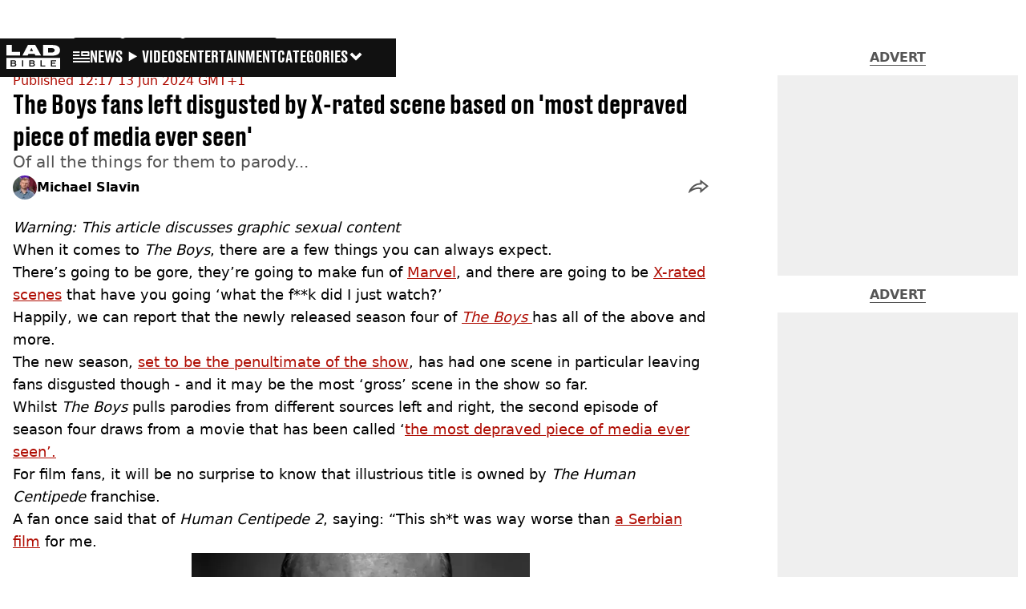

--- FILE ---
content_type: text/x-component
request_url: https://www.ladbible.com/entertainment?_rsc=hdr79
body_size: -120
content:
0:{"b":"CzF_-E5xZYukGWTh8xmTM","f":[["children","ladbible","children","meta",["meta",{"children":[["meta","entertainment","c"],{"children":["__PAGE__?{\"geo\":\"us\",\"isUSA\":\"\",\"isAdPixelSpacing\":\"true\"}",{}]}]}],null,null]],"S":false}


--- FILE ---
content_type: application/javascript; charset=UTF-8
request_url: https://www.ladbible.com/_next/static/chunks/2082-9e8608a5757f6a47.js
body_size: 5067
content:
(self.webpackChunk_N_E=self.webpackChunk_N_E||[]).push([[2082],{42241:(e,t,r)=>{"use strict";r.d(t,{BaseIframe:()=>o});var a=r(95155),s=r(81996),i=r.n(s),l=r(92507),d=r(49405),n=r(66364),c=r.n(n);let o=e=>{let{attribs:t}=e,r=(0,l.L)(),{hasRejected:s,isICO:i}=(0,d.Y)({});if(!r||s&&i)return null;let{style:n,title:o,...m}=t;return(0,a.jsx)("iframe",{...m,title:o,className:c().iframe})};o.propTypes={attribs:i().object.isRequired}},68052:(e,t,r)=>{"use strict";r.d(t,{r:()=>m});var a=r(95155),s=r(81996),i=r.n(s),l=r(28979),d=r(79096),n=r.n(d);let c=["com","net","org","edu","gov","co","io","tv"],o=/(https?:\/\/[^\s]+|www\.[^\s]+|([a-z0-9-]+\.[a-z]{2,}(\/[^\s]*)?))/gi,m=e=>{let{text:t}=e,r=e=>{let t=e.match(/^([a-z0-9-]+\.)+([a-z]{2,})(\/[^\s]*)?$/i);if(t){let e=t[2].toLowerCase();return c.includes(e)}return!1},s=t.replace(o,e=>e.startsWith("http")?'<a href="'.concat(e.replace(/^http:\/\//,"https://"),'" target="_blank" rel="noopener noreferrer">').concat(e,"</a>"):e.startsWith("www.")||r(e)?'<a href="https://'.concat(e,'" target="_blank" rel="noopener noreferrer">').concat(e,"</a>"):e);return(0,a.jsx)("cite",{className:n().imageCredit,children:(0,l.Ay)(s)})};m.propTypes={text:i().string.isRequired}},80013:(e,t,r)=>{"use strict";r.d(t,{InstagramEmbed:()=>u});var a=r(95155),s=r(12115),i=r(81996),l=r.n(i),d=r(54203),n=r(92507),c=r(49405),o=r(87476),m=r.n(o);let u=e=>{let{url:t}=e,r=(0,n.L)(),{hasRejected:i,isICO:l}=(0,c.Y)({}),[o,u]=(0,s.useState)(!1);return((0,s.useEffect)(()=>{u(!0)},[]),!r||i&&l)?null:(0,a.jsxs)("div",{className:m().instagram,"data-chromatic":"ignore",children:[(0,a.jsx)("blockquote",{className:"instagram-media","data-instgrm-version":"14","data-instgrm-permalink":t,"data-instgrm-type":"embed"}),o&&(0,a.jsx)(d.default,{src:"https://www.instagram.com/embed.js",strategy:"afterInteractive"})]})};u.propTypes={url:l().string.isRequired}},86759:(e,t,r)=>{"use strict";r.d(t,{Kwizly:()=>c});var a=r(95155),s=r(81996),i=r.n(s),l=r(37605),d=r(54203),n=r(92507);let c=e=>{let{id:t}=e,r=(0,n.L)(),s=(0,l.P)(["kwizly-quiz","kwizly-".concat(t)]);return r?(0,a.jsxs)(a.Fragment,{children:[(0,a.jsx)("div",{"data-nosnippet":!0,className:s}),(0,a.jsx)(d.default,{src:"https://kwizly.com/embed/".concat(t,".js"),strategy:"lazyOnload"})]}):null};c.propTypes={id:i().string.isRequired}},98157:(e,t,r)=>{"use strict";r.d(t,{PodcastEmbed:()=>o});var a=r(95155),s=r(92507),i=r(49405),l=r(81996),d=r.n(l),n=r(90820),c=r.n(n);let o=e=>{let{id:t}=e,r=(0,s.L)(),{hasRejected:l,isICO:d}=(0,i.Y)({});return!r||l&&d?null:(0,a.jsx)("div",{children:(0,a.jsx)("iframe",{className:c().player,title:t,src:"https://playlist.megaphone.fm?p=".concat(t),width:"100%",height:"482"})})};o.propTypes={id:d().string.isRequired}},3938:(e,t,r)=>{"use strict";r.d(t,{Pollmaker:()=>o});var a=r(95155),s=r(81996),i=r.n(s),l=r(12115),d=r(70140),n=r(49405),c=r(92507);let o=e=>{let{src:t}=e,r=(0,c.L)(),{hasRejected:s,isICO:i}=(0,n.Y)({}),o=(0,l.useRef)(),[m,u]=(0,l.useState)("0px"),{width:p}=(0,d.v)(),h=()=>{var e,t,r,a;(null===(a=o.current)||void 0===a?void 0:null===(r=a.contentWindow)||void 0===r?void 0:null===(t=r.document)||void 0===t?void 0:null===(e=t.body)||void 0===e?void 0:e.scrollHeight)&&u("".concat(o.current.contentWindow.document.body.scrollHeight,"px"))};return((0,l.useEffect)(()=>{h();let e=setInterval(()=>{h()},1e3);return()=>clearInterval(e)},[p]),!r||s&&i)?null:(0,a.jsx)("iframe",{title:"Pollmaker: ".concat(t),src:"/pollmaker?src=".concat(t),ref:o,onLoad:h,width:"100%",height:m,scrolling:"no",seamless:"seamless",style:{border:"none",overflow:"hidden"}})};o.propTypes={src:i().string.isRequired}},43717:(e,t,r)=>{"use strict";r.d(t,{RedditEmbed:()=>c});var a=r(95155),s=r(81996),i=r.n(s),l=r(54203),d=r(92507),n=r(49405);let c=e=>{let{url:t}=e,r=(0,d.L)(),{hasRejected:s,isICO:i}=(0,n.Y)({});return!r||s&&i?null:(0,a.jsxs)(a.Fragment,{children:[(0,a.jsx)("div",{className:"reddit-card","data-embed-height":"500","data-chromatic":"ignore",children:(0,a.jsx)("a",{href:t,"aria-label":"reddit embed",children:" "})}),(0,a.jsx)(l.default,{src:"https://embed.reddit.com/widgets.js",strategy:"lazyOnload"})]})};c.propTypes={url:i().string.isRequired}},67688:(e,t,r)=>{"use strict";r.d(t,{ThreadsEmbed:()=>m});var a=r(95155),s=r(81996),i=r.n(s),l=r(54203),d=r(92507),n=r(49405),c=r(70932),o=r.n(c);let m=e=>{let{url:t}=e,r=(0,d.L)(),{hasRejected:s,isICO:i}=(0,n.Y)({});return!r||s&&i?null:(0,a.jsxs)("div",{className:o().threads,"data-chromatic":"ignore",children:[(0,a.jsx)("blockquote",{className:"text-post-media","data-text-post-permalink":t,"data-text-post-version":"0"}),(0,a.jsx)(l.default,{src:"https://www.threads.net/embed.js",strategy:"lazyOnload"})]})};m.propTypes={url:i().string.isRequired}},18947:(e,t,r)=>{"use strict";r.d(t,{TikTokEmbed:()=>m});var a=r(95155),s=r(81996),i=r.n(s),l=r(54203),d=r(92507),n=r(49405),c=r(2470),o=r.n(c);let m=e=>{let{videoId:t}=e,r=(0,d.L)(),{hasRejected:s,isICO:i}=(0,n.Y)({});return!r||s&&i?null:(0,a.jsxs)("div",{className:o().tiktok,"data-chromatic":"ignore",children:[(0,a.jsx)("iframe",{title:t,src:"https://www.tiktok.com/embed/".concat(t),allow:"encrypted-media;"}),(0,a.jsx)(l.default,{src:"https://www.tiktok.com/embed.js\\",strategy:"lazyOnload"})]})};m.propTypes={videoId:i().string.isRequired}},93070:(e,t,r)=>{"use strict";r.d(t,{TwitchEmbed:()=>c});var a=r(95155),s=r(81996),i=r.n(s),l=r(54203),d=r(48656),n=r.n(d);let c=e=>{let{src:t}=e,r=window.location.hostname,s=t.replace(/parent=([^"]+)/,"parent=".concat(r));return(0,a.jsxs)("div",{className:n().twitch,"data-chromatic":"ignore",children:[(0,a.jsx)("iframe",{title:"twitch embed","data-testid":"iframe",src:s,allowFullScreen:!0}),(0,a.jsx)(l.default,{src:"https://player.twitch.tv/js/embed/v1.js",strategy:"lazyOnload"})]})};c.propTypes={src:i().string.isRequired}},69713:(e,t,r)=>{"use strict";r.d(t,{XEmbed:()=>u});var a=r(95155),s=r(81996),i=r.n(s),l=r(77711),d=r(92507),n=r(49405),c=r(28348),o=r.n(c);let m=(0,l.default)(()=>Promise.all([r.e(3931),r.e(6685)]).then(r.bind(r,16685)).then(e=>e.Tweet),{loadableGenerated:{webpack:()=>[16685]}}),u=e=>{let{id:t}=e,r=(0,d.L)(),{hasRejected:s,isICO:i}=(0,n.Y)({});return!r||s&&i?null:(0,a.jsx)("div",{className:o().tweetWrapper,"data-chromatic":"ignore",children:(0,a.jsx)(m,{id:t})})};u.propTypes={id:i().string.isRequired}},29616:(e,t,r)=>{"use strict";r.r(t),r.d(t,{YouTubeEmbed:()=>m});var a=r(95155),s=r(81996),i=r.n(s),l=r(1046),d=r(92507),n=r(49405),c=r(98932),o=r.n(c);let m=e=>{let{id:t,style:r}=e,s=(0,d.L)(),{hasRejected:i,isICO:c}=(0,n.Y)({});return!s||i&&c?null:(0,a.jsx)("div",{className:o().wrapper,children:(0,a.jsx)(l.YouTubeEmbed,{videoid:t,"data-chromatic":"ignore",style:r})})};m.propTypes={id:i().string.isRequired,style:i().string}},83788:(e,t,r)=>{"use strict";r.d(t,{I:()=>o});var a=r(95155),s=r(81996),i=r.n(s),l=r(30097),d=r(68052),n=r(94327),c=r.n(n);let o=e=>{let{alt:t=null,src:r}=e,s=t,i=t;return t&&t.match(/Credits?: /)&&([s,i]=t.split(/Credits?: /).map(e=>e.trim())),(0,a.jsxs)("div",{className:c().articleImage,children:[(0,a.jsx)("div",{className:c().imageWrapper,children:(0,a.jsx)(l.ResizableImage,{className:c().image,src:r,fill:!0,alt:s||"",sizes:"(max-width: 430px) 33vw, (max-width: 768px) 50vw, (max-width: 1024px) 50vw, 33vw"})}),(0,a.jsx)(d.r,{text:i||""})]})};o.propTypes={alt:i().string,src:i().string.isRequired}},19550:(e,t,r)=>{"use strict";r.d(t,{ArticleVideoPlayer:()=>o});var a=r(95155),s=r(81996),i=r.n(s),l=r(12115),d=r(8023),n=r(84661),c=r(29994);let o=e=>{let{attribs:t}=e,{jwPlayer:r}=(0,l.useContext)(d.d),{advertArticleIndex:s}=(0,l.useContext)(n.J),i=new URL(t.src.startsWith("//")?"https://".concat(t.src):t.src),o=i.searchParams.get("videoId"),m=i.searchParams.get("hasEnabledAds"),u="ladbible",p=i.host.match(RegExp(".(?<channel>\\w+)\\.com"));return p&&({groups:{channel:u}}=p),(0,a.jsx)(c.JWPlayer,{id:o,playerId:r.id,adSlotName:"/8493129/".concat(u,"/article/video"),hasAdsEnabled:!1!==m&&"false"!==m,isCbTracking:!0,isLazyLoad:1!==s})};o.propTypes={attribs:i().object}},59540:(e,t,r)=>{"use strict";r.d(t,{FacebookEmbed:()=>m});var a=r(95155),s=r(81996),i=r.n(s),l=r(92507),d=r(49405),n=r(77711);let c=(0,n.default)(()=>r.e(4694).then(r.bind(r,94694)).then(e=>e.FacebookProvider),{loadableGenerated:{webpack:()=>[94694]}}),o=(0,n.default)(()=>r.e(4694).then(r.bind(r,94694)).then(e=>e.EmbeddedPost),{loadableGenerated:{webpack:()=>[94694]}}),m=e=>{let{src:t}=e,r=(0,l.L)(),{hasRejected:s,isICO:i}=(0,d.Y)({});return!r||s&&i?null:(0,a.jsx)(c,{appId:"1436178593339078",children:(0,a.jsx)(o,{href:t,width:"500"})})};m.propTypes={src:i().string.isRequired}},70140:(e,t,r)=>{"use strict";r.d(t,{v:()=>d});var a=r(12115),s=r(70719),i=r.n(s);let l=()=>{{let{innerWidth:e,innerHeight:t}=window;return{width:e,height:t}}},d=()=>{let[e,t]=(0,a.useState)(l);return(0,a.useEffect)(()=>{{let e=i()(()=>{t(l())},500);return window.addEventListener("resize",e),t(l()),()=>window.removeEventListener("resize",e)}},[]),e}},52082:(e,t,r)=>{"use strict";r.d(t,{t:()=>ew});var a=r(95155),s=r(28979),i=r(33417);let l=/https:\/\/www\.facebook\.com\/plugins\/post\.php|interactive-fb-post/,d=/href="?(.*?facebook.com.*?)(&|%3A|")/,n=/((https?:\/\/)?.*(gamingbible|ladbible|sportbible|tyla|unilad|uniladtech)\.com.*)|^\/.*/,c=/https:\/\/poll-maker\.com/,o=/https:\/\/(?:twitter|x)\.com\/.*?\/status\/(\d+)/,m=/https?:\/\/(?:www\.)?player\.twitch\.tv\/.*/,u=/www\.youtube\.com\/embed\/([_\-\w\d]+)\??/,p=/www\.youtube\.com\/embed/,h=/https?:\/\/(?:www\.)?playlist\.megaphone\.fm/,x=/https?:\/\/(?:www\.)?playlist\.megaphone\.fm[?&]p=(\w+)/;var b=r(68076),v=r.n(b);let g=e=>{let{attribs:t,children:r,options:l}=e,{href:d,target:c,rel:o,"data-testid":m=""}=t;if(!d)return null;let u=!1;d.match(n)&&(u=!0);let p={};return u||(p.target=c,p.rel=o),m&&(p["data-testid"]=m),(0,a.jsx)(i.N,{href:d,className:v().link,...p,children:(0,s.zd)(r,l)})};var w=r(81996),j=r.n(w),f=r(3775),_=r(70408),y=r.n(_);let k=e=>{let{text:t}=e;return(0,a.jsx)(f.l,{hasBorder:!0,borderWeight:"thick",children:(0,a.jsx)("blockquote",{className:y().blockquote,children:(0,a.jsx)("q",{children:t})})})};k.propTypes={text:j().string.isRequired};var N=r(54203);let T=e=>{let{attribs:t}=e,r=t["data-media-id"];return(0,a.jsxs)("div",{className:"apester-embed",children:[(0,a.jsx)("div",{className:"apester-media","data-media-id":r}),(0,a.jsx)(N.default,{type:"module",src:"https://sdk.apester.com/web-sdk.core.min.js"}),(0,a.jsx)(N.default,{nomodule:!0,src:"https://sdk.apester.com/web-sdk.core.legacy.min.js",async:!0})]})};var q=r(42241);let E=e=>{let{attribs:t}=e;return(0,a.jsx)(q.BaseIframe,{attribs:t})};var z=r(59540);let R=e=>{let{attribs:t}=e,r=decodeURIComponent(t.src.match(d)[1]);return(0,a.jsx)(z.FacebookEmbed,{src:r})};var I=r(80013);let L=e=>{let{attribs:t}=e;return(0,a.jsx)(I.InstagramEmbed,{url:t["data-instgrm-permalink"]})};var P=r(19550);let W=e=>{let{attribs:t}=e;return(0,a.jsx)(P.ArticleVideoPlayer,{attribs:t})};var Y=r(86759);let A=e=>{var t;let{attribs:r}=e;if(!r)return null;let s=null==r?void 0:null===(t=r.id)||void 0===t?void 0:t.split("-")[1];return(0,a.jsx)(Y.Kwizly,{id:s})};var C=r(98157);let F=e=>{let{attribs:t}=e,[,r]=t.src.match(x);return(0,a.jsx)(C.PodcastEmbed,{id:r})};var O=r(3938);let S=e=>{let{attribs:t}=e;return(0,a.jsx)(O.Pollmaker,{src:t.src})};var U=r(43717);let B=e=>{let{children:t}=e,r=t.map(e=>{var t;return null==e?void 0:null===(t=e.attribs)||void 0===t?void 0:t.href}).find(e=>e&&e.includes("reddit.com"));return(0,a.jsx)(U.RedditEmbed,{url:r})};var H=r(67688);let J=e=>{let{attribs:t}=e;return(0,a.jsx)(H.ThreadsEmbed,{url:t["data-text-post-permalink"]})};var X=r(18947);let G=e=>{let{attribs:t}=e;return(0,a.jsx)(X.TikTokEmbed,{videoId:t["data-video-id"]})};var K=r(93070);let M=e=>{let{attribs:t}=e;return(0,a.jsx)(K.TwitchEmbed,{src:t.src})};var V=r(69713);let Z=e=>{var t;let{children:r}=e,s=r[r.length-1];"p"===s.name&&([s]=s.children.map(e=>"a"===e.name&&e).filter(e=>e));let i=null==s?void 0:null===(t=s.attribs)||void 0===t?void 0:t.href,l=i&&i.match(o);if(!l)return null;let[,d]=l;return(0,a.jsx)(V.XEmbed,{id:d})};var $=r(29616);let D=e=>{let{attribs:t}=e,[,r]=t.src.match(u);return(0,a.jsx)($.YouTubeEmbed,{id:r})},Q=e=>{var t;let{attribs:r,children:s}=e;if("twitter-tweet"===r.class)return Z({children:s});if("instagram-media"===r.class)return L({attribs:r});if("text-post-media"===r.class)return J({attribs:r});if("reddit-embed-bq"===r.class)return B({children:s});if("tiktok-embed"===r.class)return G({attribs:r});if(null==r?void 0:null===(t=r.id)||void 0===t?void 0:t.includes("kwizly"))return A({attribs:r});if("text"===s[0].type){let e=s[0].data;return(0,a.jsx)(k,{text:e})}return null},ee=e=>{let{attribs:t}=e;return t.src?t.src.includes("jw-iframe")?W({attribs:t}):t.src.match(p)?D({attribs:t}):t.src.match(m)?M({attribs:t}):t.src.match(l)?R({attribs:t}):t.src.match(c)?S({attribs:t}):t.src.match(h)?F({attribs:t}):(0,a.jsx)("div",{children:E({attribs:t})}):null};var et=r(83788);let er=e=>{let{attribs:t}=e;return(0,a.jsx)(et.I,{...t})};var ea=r(12115),es=r(14994),ei=r.n(es);let el=e=>{let{children:t,options:r,name:i}=e,l=(0,ea.useId)(),d="ul"===i?"ul-".concat(l):"ol-".concat(l);return"ul"===i?(0,a.jsx)("ul",{className:ei().list,children:t.map((e,t)=>(0,a.jsx)("li",{children:(0,s.zd)(e.children,r)},"".concat(d,"-").concat(t)))}):(0,a.jsx)("ol",{className:ei().list,children:t.map((e,t)=>(0,a.jsx)("li",{children:(0,s.zd)(e.children,r)},"".concat(d,"-").concat(t)))})};el.propTypes={children:j().array.isRequired,options:j().object.isRequired,name:j().string.isRequired};let ed=e=>{let{children:t,options:r,name:s}=e;return(0,a.jsx)(el,{options:r,name:s,children:t})};var en=r(67720),ec=r(64619),eo=r.n(ec);let em=e=>{let{title:t,description:r,imageUrl:s,imageAlt:i,currentPrice:l,rrp:d,buttonText:n,buttonLink:c}=e;return(0,a.jsxs)("div",{className:eo().product,children:[(0,a.jsx)("h3",{children:t}),(0,a.jsx)("p",{children:r}),s&&(0,a.jsx)(et.I,{src:s,alt:i}),(0,a.jsxs)("div",{className:eo().price,children:[d&&(0,a.jsx)("p",{className:eo().retail,children:d}),l&&(0,a.jsx)("p",{children:l})]}),(0,a.jsx)("div",{className:eo().button,children:(0,a.jsx)(en.$,{href:c,target:"_blank",children:n})})]})};em.propTypes={title:j().string,description:j().string,imageUrl:j().string,imageAlt:j().string,currentPrice:j().string,rrp:j().string,buttonText:j().string.isRequired,buttonLink:j().string.isRequired};let eu=e=>{let{attribs:t}=e,{"data-title":r,"data-description":s,"data-image-url":i,"data-image-alt":l,"data-current-price":d,"data-rrp":n,"data-button-text":c,"data-button-link":o}=t;return(0,a.jsx)(em,{title:r,description:s,imageUrl:i,imageAlt:l,currentPrice:d,rrp:n,buttonText:c,buttonLink:o})};var ep=r(37605),eh=r(55284),ex=r.n(eh);let eb=e=>{let{children:t,className:r=""}=e;return(0,a.jsx)("p",{className:(0,ep.P)([ex().text,r]),children:t})};eb.propTypes={children:j().node.isRequired,className:j().string};let ev=e=>{let{attribs:t,children:r,options:i}=e,l=r.find(e=>"iframe"===e.name),d=r.find(e=>"img"===e.name);return l||d?(0,s.zd)(r,i):(0,a.jsx)(eb,{...t,children:(0,s.zd)(r,i)})},eg={replace:e=>{var t;let{name:r,attribs:i,children:l}=e;return"html"===r||"body"===r?(0,a.jsx)(a.Fragment,{children:(0,s.zd)(l,eg)}):"a"===r?g({attribs:i,children:l,options:eg}):(null==i?void 0:i.class)==="social-embed"?(0,a.jsx)(a.Fragment,{children:(0,s.zd)(l,eg)}):"blockquote"===r?(0,a.jsx)("div",{className:"embeds",children:Q({attribs:i,children:l})}):"img"===r?er({attribs:i}):"p"===r?ev({attribs:i,children:l,options:eg}):"ul"===r||"ol"===r?ed({children:l,options:eg,name:r}):"iframe"===r?(0,a.jsx)("div",{className:"embeds",children:ee({attribs:i})}):(null==i?void 0:i.class)==="apester-media"?(0,a.jsx)("div",{children:T({attribs:i})}):(null==i?void 0:i["data-embed-type"])==="product"?(0,a.jsx)("div",{children:eu({attribs:i})}):"script"===r||(null==i?void 0:null===(t=i.src)||void 0===t?void 0:t.match(/apester.com.*?\.js/))?(0,a.jsx)("div",{}):null}},ew=e=>(0,s.Ay)(e,eg)},66364:e=>{e.exports={iframe:"iframe_iframe__XdOgx"}},70408:e=>{e.exports={blockquote:"blockquote_blockquote__lBKkI"}},79096:e=>{e.exports={imageCredit:"image-credit_imageCredit__YMlqS"}},87476:e=>{e.exports={instagram:"instagram_instagram__yAyIM"}},90820:e=>{e.exports={player:"podcast-embed_player__mbOV2"}},55284:e=>{e.exports={text:"text_text__nEn66"}},70932:e=>{e.exports={threads:"threads-embed_threads__Pq1FP"}},2470:e=>{e.exports={tiktok:"tiktok-embed_tiktok__FJOwE"}},48656:e=>{e.exports={twitch:"twitch-embed_twitch___aRLa"}},28348:e=>{e.exports={tweetWrapper:"x-embed_tweetWrapper__tolfS"}},98932:e=>{e.exports={wrapper:"youtube-embed_wrapper__QUp5a"}},94327:e=>{e.exports={articleImage:"article-image_articleImage__eyzAn",imageWrapper:"article-image_imageWrapper__ANtPE",image:"article-image_image__XvzgU",caption:"article-image_caption__D8fWM"}},64619:e=>{e.exports={product:"product_product__kJZEp",price:"product_price__Z5_O9",retail:"product_retail__f0Hng",button:"product_button__H5teT"}},68076:e=>{e.exports={link:"anchor_link__6t7IO"}},14994:e=>{e.exports={list:"list_list__njBdr"}}}]);